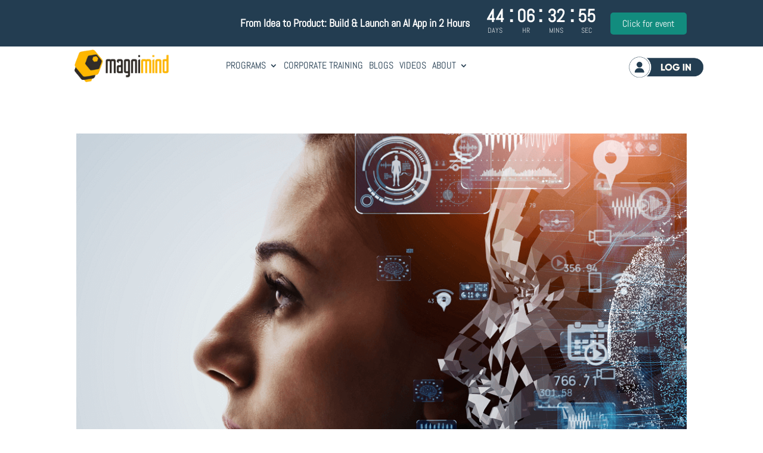

--- FILE ---
content_type: text/css; charset=utf-8
request_url: https://magnimindacademy.com/wp-content/plugins/zoom-popup/css/zoom-popup.css?ver=ba08d3f48e963251fdd26445e7722ffe
body_size: 1116
content:
/* Common styles */
.zoom-popup {
    display: none;
    position: fixed;
    left: 0;
    top: 0;
    width: 100%;
    height: 100%;
    overflow: auto;
    background-color: rgba(0, 0, 0, 0.7);
    z-index: 9999;
}

.zoom-popup-content {
    background-color: white;
    margin: 10% auto;
    padding: 20px;
    border: 1px solid #888;
    width: 90%;
    max-width: 900px;
    box-shadow: 0 4px 8px rgba(0, 0, 0, 0.2);
    position: relative;
}

.zoom-popup-close {
    color: #aaa;
    float: right;
    font-size: 28px;
    font-weight: bold;
    cursor: pointer;
    position: absolute;
    right: 10px;
    top: 5px;
}

/* Header banner styles */
.zoom-popup-header {
    position: relative;
    width: 100%;
    background: rgb(35, 61, 81);
    color: white;
    z-index: 5;
}

.zoom-popup-header-container {
    display: flex;
    align-items: center;
    justify-content: flex-end;
    padding: 15px 0 !important;
}

.zoom-banner-title {
    color: #ffffff;
    font-size: 18px;
    font-weight: 600;
    flex-shrink: 0;
}

@media (max-width: 1100px) {
    .zoom-banner-title {
        margin-right: 0;
        padding-right: 0;
        border-right: none;
        margin-bottom: 10px;
    }
    .zoom-countdown {
        margin-left: auto !important;
        margin-right: auto !important;
    }
}

/* Sidebar (horizontal) layout */
.zoom-popup-sidebar {
    display: flex;
    flex-direction: column;
    gap: 10px;
    margin-bottom: 20px;
}

/* Sidebar specific styles */
.zoom-popup-sidebar {
    padding: 15px;
    background: #f5f5f5;
    border-radius: 8px;
    margin-bottom: 20px;
}

.zoom-popup-sidebar .zoom-countdown {
    margin-bottom: 15px;
}

.zoom-popup-sidebar .countdown-numbers {
    font-size: 90%; /* Slightly smaller for sidebar */
}

.zoom-popup-sidebar .zoom-popup-btn {
    width: 100%;
}

/* Button styles */
.zoom-popup-btn {
    background-color: #128c7e;
    border: none;
    color: white;
    padding: 8px 20px;
    font-size: 16px;
    cursor: pointer;
    border-radius: 5px !important;
    transition: background-color 0.3s ease;
}

.zoom-popup-btn:hover {
    background-color: #0a7d6e;
}
.button_wrapper {
    text-align: right;
}
/* Countdown styles */
.zoom-countdown {
    display: flex;
    justify-content: center;
    align-items: center;
    margin: 0 25px;
}

.countdown-row {
    display: flex;
    flex-direction: column;
    align-items: center;
    gap: 5px;
}

.countdown-numbers {
    display: flex;
}
.countdown-numbers >div{
    display: flex;
    flex-direction: column;
}


.countdown-number {
    font-size: 30px;
    font-weight: bold;
    color: #ffffff;
    min-width: 20px;
    text-align: center;
}

.countdown-separator {
    font-size: 40px;
    font-weight: bold;
    color: #ffffff;
    margin: -3px 5px 0;
}

.countdown-labels {
    display: flex;
    gap: 5px;
}

.countdown-label {
    font-size: 12px;
    color: rgba(255, 255, 255, 0.8);
    text-align: center;
    margin: 0 5px;
}

/* Responsive styles */
@media (max-width: 768px) {
    .countdown-number {
        font-size: 32px;
        min-width: 45px;
    }

    .countdown-separator {
        font-size: 32px;
        margin: 0 2px;
    }

    .countdown-label {
        font-size: 12px;
        min-width: 45px;
        margin: 0 2px;
    }
}

@media (max-width: 480px) {
    .countdown-number {
        font-size: 24px;
        min-width: 35px;
    }

    .countdown-separator {
        font-size: 24px;
    }

    .countdown-label {
        font-size: 10px;
        min-width: 35px;
    }
}

/* Responsive adjustments */
@media (max-width: 768px) {
    .zoom-popup-header-container {
        flex-direction: column;
        gap: 10px;
        text-align: center;
    }
    
    .zoom-countdown {
        justify-content: center;
    }
    
    .zoom-popup-content {
        width: 95%;
        margin: 30% auto 0px;
    }
}

.zoom-popup-sidebar .countdown-number,
.zoom-popup-sidebar .countdown-label,
.zoom-popup-sidebar .countdown-separator {
    color: #243d51 !important;
}

/* Styles for trigger elements */
.trigger-zoom-popup {
    cursor: pointer;
    transition: opacity 0.3s ease;
}

--- FILE ---
content_type: text/css; charset=utf-8
request_url: https://magnimindacademy.com/wp-content/et-cache/502/et-core-unified-cpt-deferred-502.min.css?ver=1768837594
body_size: 766
content:
.et_pb_section_0_tb_footer{border-bottom-width:3px;border-bottom-color:#355c7d}.et_pb_section_0_tb_footer.et_pb_section{background-color:#f7f7f7!important}.et_pb_row_0_tb_footer.et_pb_row{padding-left:10px!important;padding-left:10px}.et_pb_text_0_tb_footer.et_pb_text,.et_pb_text_0_tb_footer h3,.dsm_icon_list_0_tb_footer .dsm_icon_list_child,.dsm_icon_list_0_tb_footer .dsm_icon_list_child a,.et_pb_text_1_tb_footer.et_pb_text,.et_pb_text_1_tb_footer h3{color:#243d51!important}.et_pb_text_0_tb_footer.et_pb_text a,.et_pb_text_1_tb_footer.et_pb_text a{color:#000000!important;transition:color 300ms ease 0ms}.et_pb_text_0_tb_footer.et_pb_text a:hover,.et_pb_text_1_tb_footer.et_pb_text a:hover{color:#feb600!important}.dsm_icon_list_child_0_tb_footer.dsm_icon_list_child .dsm_icon_list_icon,.dsm_icon_list_child_2_tb_footer.dsm_icon_list_child .dsm_icon_list_icon{font-family:ETmodules!important;font-weight:400!important;font-size:16px}.dsm_icon_list_child_1_tb_footer.dsm_icon_list_child .dsm_icon_list_icon{font-family:FontAwesome!important;font-weight:400!important;font-size:16px}.dsm_icon_list_0_tb_footer .dsm_icon_list_items .dsm_icon_list_icon,.et_pb_social_media_follow_0_tb_footer li.et_pb_social_icon a.icon:before{color:#243d51}.dsm_icon_list_0_tb_footer .dsm_icon_list_items .dsm_icon_list_child:not(:last-child){margin-bottom:0px}.et_pb_social_media_follow .et_pb_social_media_follow_network_0_tb_footer .icon:before,.et_pb_social_media_follow .et_pb_social_media_follow_network_1_tb_footer .icon:before,.et_pb_social_media_follow .et_pb_social_media_follow_network_2_tb_footer .icon:before,.et_pb_social_media_follow .et_pb_social_media_follow_network_3_tb_footer .icon:before,.et_pb_social_media_follow .et_pb_social_media_follow_network_4_tb_footer .icon:before,.et_pb_social_media_follow .et_pb_social_media_follow_network_5_tb_footer .icon:before,.et_pb_social_media_follow .et_pb_social_media_follow_network_6_tb_footer .icon:before,.et_pb_social_media_follow .et_pb_social_media_follow_network_7_tb_footer .icon:before{font-size:20px;line-height:40px;height:40px;width:40px}.et_pb_social_media_follow .et_pb_social_media_follow_network_0_tb_footer .icon,.et_pb_social_media_follow .et_pb_social_media_follow_network_1_tb_footer .icon,.et_pb_social_media_follow .et_pb_social_media_follow_network_2_tb_footer .icon,.et_pb_social_media_follow .et_pb_social_media_follow_network_3_tb_footer .icon,.et_pb_social_media_follow .et_pb_social_media_follow_network_4_tb_footer .icon,.et_pb_social_media_follow .et_pb_social_media_follow_network_5_tb_footer .icon,.et_pb_social_media_follow .et_pb_social_media_follow_network_6_tb_footer .icon,.et_pb_social_media_follow .et_pb_social_media_follow_network_7_tb_footer .icon{height:40px;width:40px}.et_pb_section_1_tb_footer.et_pb_section{padding-top:15px;padding-bottom:15px;background-color:#243d51!important}.et_pb_row_1_tb_footer.et_pb_row{padding-top:0px!important;padding-bottom:0px!important;padding-top:0px;padding-bottom:0px}.et_pb_text_3_tb_footer.et_pb_text,.et_pb_text_4_tb_footer.et_pb_text{color:#FFFFFF!important}.dsm_icon_list_child_0_tb_footer.dsm_icon_list_child,.dsm_icon_list_child_0_tb_footer.dsm_icon_list_child a,.dsm_icon_list_child_2_tb_footer.dsm_icon_list_child,.dsm_icon_list_child_2_tb_footer.dsm_icon_list_child a{font-size:16px!important;color:#000000!important;transition:color 300ms ease 0ms}.dsm_icon_list_child_0_tb_footer.dsm_icon_list_child:hover,.dsm_icon_list_child_0_tb_footer.dsm_icon_list_child a:hover,.dsm_icon_list_child_2_tb_footer.dsm_icon_list_child:hover,.dsm_icon_list_child_2_tb_footer.dsm_icon_list_child a:hover{color:#f7b718!important}.dsm_icon_list_child_0_tb_footer:not(.tippy-popper),.dsm_icon_list_child_1_tb_footer:not(.tippy-popper){padding-bottom:15px!important}.dsm_icon_list_child_1_tb_footer.dsm_icon_list_child,.dsm_icon_list_child_1_tb_footer.dsm_icon_list_child a{font-size:16px!important;color:#000000!important}.et_pb_social_media_follow_network_0_tb_footer a.icon,.et_pb_social_media_follow_network_1_tb_footer a.icon,.et_pb_social_media_follow_network_2_tb_footer a.icon,.et_pb_social_media_follow_network_3_tb_footer a.icon,.et_pb_social_media_follow_network_4_tb_footer a.icon,.et_pb_social_media_follow_network_5_tb_footer a.icon,.et_pb_social_media_follow_network_6_tb_footer a.icon,.et_pb_social_media_follow_network_7_tb_footer a.icon{background-color:#FFFFFF!important}.et_pb_social_media_follow_network_0_tb_footer.et_pb_social_icon a.icon,.et_pb_social_media_follow_network_1_tb_footer.et_pb_social_icon a.icon,.et_pb_social_media_follow_network_2_tb_footer.et_pb_social_icon a.icon,.et_pb_social_media_follow_network_3_tb_footer.et_pb_social_icon a.icon,.et_pb_social_media_follow_network_4_tb_footer.et_pb_social_icon a.icon,.et_pb_social_media_follow_network_5_tb_footer.et_pb_social_icon a.icon,.et_pb_social_media_follow_network_6_tb_footer.et_pb_social_icon a.icon,.et_pb_social_media_follow_network_7_tb_footer.et_pb_social_icon a.icon{border-radius:100px 100px 100px 100px}@media only screen and (max-width:980px){.et_pb_section_0_tb_footer{border-bottom-width:3px;border-bottom-color:#355c7d}.et_pb_row_0_tb_footer.et_pb_row{padding-left:0px!important;padding-left:0px!important}}@media only screen and (max-width:767px){.et_pb_section_0_tb_footer{border-bottom-width:3px;border-bottom-color:#355c7d}.et_pb_row_0_tb_footer.et_pb_row{padding-left:0px!important;padding-left:0px!important}}